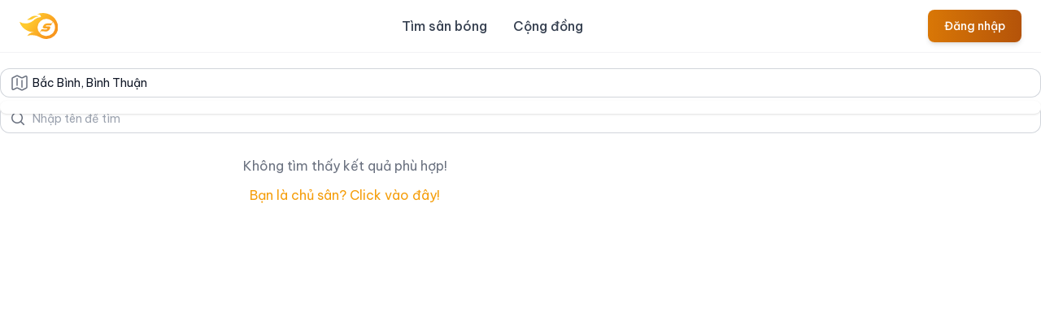

--- FILE ---
content_type: text/html; charset=utf-8
request_url: https://www.sporta.vn/san-bong/binh-thuan/bac-binh
body_size: 7101
content:
<!DOCTYPE html>
<html lang="vi">
  <head>
    <title>Sân bóng ở Bắc Bình, Bình Thuận</title>
<meta name="description" content="Sân bóng ở Bắc Bình, Bình Thuận, san bong o bac-binh, san bong o binh-thuan Phần mềm quản lý sân bóng, Đặt sân online, Quản lý lịch đặt sân bóng, Sân bóng gần đây">
<meta name="keywords" content="sân bóng ở bắc bình, bình thuận, san bong bac-binh, san bong binh-thuan, san bong quanh day, san bong gan day, san bong gan toi, san bong gan toi nhat, san bong gan toi nhat o dau, san bong gan toi nhat o bắc bình, san bong gan toi nhat o bình thuận">
<meta property="og:title" content="Sân bóng ở Bắc Bình, Bình Thuận">
<meta property="og:description" content="Sân bóng ở Bắc Bình, Bình Thuận Phần mềm quản lý sân bóng, Đặt sân online, Quản lý lịch đặt sân bóng, Sân bóng gần đây">
<meta property="og:url" content="https://www.sporta.vn/san-bong/binh-thuan/bac-binh">
<meta property="og:image" content="https://www.sporta.vn/assets/app_banner-cdd9c294fd585bfd8b91f4bb7e9dcfc016a3ad3f01fed2b4e5cdf1fb7baf5ce1.png">

    <meta content="width=device-width, initial-scale=1, maximum-scale=1.0, shrink-to-fit=no" name="viewport">

    <!-- Google Fonts - Be Vietnam Pro -->
    <link rel="preconnect" href="https://fonts.googleapis.com">
    <link rel="preconnect" href="https://fonts.gstatic.com" crossorigin>
    <link href="https://fonts.googleapis.com/css2?family=Be+Vietnam+Pro:ital,wght@0,100;0,200;0,300;0,400;0,500;0,600;0,700;0,800;0,900;1,100;1,200;1,300;1,400;1,500;1,600;1,700;1,800;1,900&display=swap" rel="stylesheet">
    <!-- Preload first carousel image to reduce CLS -->
    <link rel="preload" href="https://www.sporta.vn/assets/business/qlstt1-283934344e28196947690e62a7c7f993059c15666acc233541b1f58771bbb103.webp" as="image" type="image/png">

    <meta name="csrf-param" content="authenticity_token" />
<meta name="csrf-token" content="csPJK1qkE3AvBPUtF3G7YEHwozmoydLMG8QGlAgCjHRUdVzfBxdlFGKSURnwDqamwBIHwVzqezw5p87yYa0Duw" />
    <link rel="apple-touch-icon" sizes="180x180" href="https://www.sporta.vn/assets/favicon/apple-touch-icon-9e3ae3c540d9ac81fe7769c99a89a537e9ce47a5764ef3cca50ef1cc78610ba1.png">
<link rel="icon" type="image/png" sizes="32x32" href="https://www.sporta.vn/assets/favicon/favicon-32x32-823a23fccbf5e172ba2eb9739a5efcb1050b39820beffd9ce20738ba2e617c0d.png">
<link rel="icon" type="image/png" sizes="16x16" href="https://www.sporta.vn/assets/favicon/favicon-16x16-c9aeaee12ec32fee4f3b69588a0a5ed7481aa9b6af8782e4613ef88a00beb9c6.png">
<link rel="manifest" href="https://www.sporta.vn/assets/favicon/site-157fd01df709c152651e46ad18b3d54c592e53df28a951d58cc06e4f79f6cc1b.webmanifest">
<link rel="mask-icon" href="https://www.sporta.vn/assets/favicon/safari-pinned-tab-ee013596f8ecd16b586055ac8bf54efc26a562541fdabec8588bb342168bad8f.svg" color="#5bbad5">
<link rel="shortcut icon" href="https://www.sporta.vn/assets/favicon/favicon-c9e2123d5d874148adabb35b8a1940b4af69c7b5a9b4a1eec4a258ad2c3a80a8.ico">
<meta name="theme-color" content="#ffffff">
<meta name="apple-mobile-web-app-title" content="Sporta">

    <link rel="stylesheet" href="https://www.sporta.vn/assets/tailwind-be9ff864ad637ae32dd50c92b2629da5ae46b6f56c6a63a89546fc49ff5c369f.css" data-turbo-track="reload" media="screen" />
    <script src="https://www.sporta.vn/assets/app/application-58ac81a2427fa0a7bf624a8ee18d5822428370ed0ea8243b054da724f4b8eae8.js"></script>
    <script type="importmap" data-turbo-track="reload">{
  "imports": {
    "application": "https://www.sporta.vn/assets/application-da29994aff634fb91057ea3b172d16147d00a835f6b83cf2de7e9d7b76f96ee1.js",
    "turbo_custom_events": "https://www.sporta.vn/assets/turbo_custom_events-970101d669cea484b8654764e05a85b202825009e3e2d054ef5ba96c1c774332.js",
    "@hotwired/turbo-rails": "https://www.sporta.vn/assets/turbo.min-0675210ad1b8a78297120e77124e9488610143a37250b97bcbdd984399c543fb.js",
    "@hotwired/stimulus": "https://www.sporta.vn/assets/@hotwired--stimulus-a083ab2b787bc025993dfa720caabfca7a445e29e77eca385f8f6b4500aee6b7.js",
    "@hotwired/stimulus-loading": "https://www.sporta.vn/assets/stimulus-loading-39227295c8a6d71e10ca2a94dede18522ced047f6ccbf8788e926f8be14aff1b.js",
    "stimulus-textarea-autogrow": "https://ga.jspm.io/npm:stimulus-textarea-autogrow@4.1.0/dist/stimulus-textarea-autogrow.mjs",
    "@rails/request.js": "https://ga.jspm.io/npm:@rails/request.js@0.0.8/src/index.js",
    "stimulus-clipboard": "https://ga.jspm.io/npm:stimulus-clipboard@4.0.1/dist/stimulus-clipboard.mjs",
    "stimulus-reveal-controller": "https://ga.jspm.io/npm:stimulus-reveal-controller@4.1.0/dist/stimulus-reveal-controller.mjs",
    "flowbite_turbo": "https://cdnjs.cloudflare.com/ajax/libs/flowbite/2.3.0/flowbite.turbo.min.js",
    "emoji-picker-element": "https://cdn.jsdelivr.net/npm/emoji-picker-element/index.js",
    "controllers/application": "https://www.sporta.vn/assets/controllers/application-bd69c1715ce668fa979162e669127939130756f56cf4e17b97849d60a9f7dd42.js",
    "controllers/autocomplete_controller": "https://www.sporta.vn/assets/controllers/autocomplete_controller-fd26d5fc75e840f9066bdfbe0285f03943bf2bff3c77fd4831ede41e9501f4c1.js",
    "controllers/carousel_controller": "https://www.sporta.vn/assets/controllers/carousel_controller-91089b3a78e10093a1ec4b388fcc2cf5ff2152dd111ba6e786aafd0bd59c8602.js",
    "controllers/form_controller": "https://www.sporta.vn/assets/controllers/form_controller-ac21fabbd8fffc0d8a958ec01f5606aedeaf6067bb2f57f437d36c656f15129b.js",
    "controllers/gallery_controller": "https://www.sporta.vn/assets/controllers/gallery_controller-6d294e2eec2372285824676f5b8f607e5a52d8503ea29676d214582b15a13c8f.js",
    "controllers/image_preview_controller": "https://www.sporta.vn/assets/controllers/image_preview_controller-58d6678161353c91da9f5f3779d0f7ed34630b55be622d18aa33e87be7522339.js",
    "controllers": "https://www.sporta.vn/assets/controllers/index-d92597c94be3b5a5adba9c0f17fb1601585e59e54ed1e242cd99ce6f935198e5.js",
    "controllers/modal_controller": "https://www.sporta.vn/assets/controllers/modal_controller-ec33994f104a9db052e78cae5e85f7f7b04f0ff06f883fda8b2e74da7544f7c8.js",
    "controllers/pagination_controller": "https://www.sporta.vn/assets/controllers/pagination_controller-624b7d07612ad1072e5fa9bdf8c7295327d61021935c2515516a5d933731b29f.js",
    "controllers/removals_controller": "https://www.sporta.vn/assets/controllers/removals_controller-b45e89243d40d8989f8791fac0d79308155c243eb1fac7d02ada5e692c31bf98.js",
    "controllers/turbo_frame_modal_controller": "https://www.sporta.vn/assets/controllers/turbo_frame_modal_controller-0364cfd300cb617e51981bcde7eeaa7b8beff16ade8773acf3ba28686283411b.js",
    "controllers/visit_controller": "https://www.sporta.vn/assets/controllers/visit_controller-2476ffef4c6bec574b11df6eafcc899f52b00fea3769a0795247428f48f1e0a1.js"
  }
}</script>
<link rel="modulepreload" href="https://www.sporta.vn/assets/application-da29994aff634fb91057ea3b172d16147d00a835f6b83cf2de7e9d7b76f96ee1.js">
<link rel="modulepreload" href="https://www.sporta.vn/assets/turbo_custom_events-970101d669cea484b8654764e05a85b202825009e3e2d054ef5ba96c1c774332.js">
<link rel="modulepreload" href="https://www.sporta.vn/assets/turbo.min-0675210ad1b8a78297120e77124e9488610143a37250b97bcbdd984399c543fb.js">
<link rel="modulepreload" href="https://www.sporta.vn/assets/@hotwired--stimulus-a083ab2b787bc025993dfa720caabfca7a445e29e77eca385f8f6b4500aee6b7.js">
<link rel="modulepreload" href="https://www.sporta.vn/assets/stimulus-loading-39227295c8a6d71e10ca2a94dede18522ced047f6ccbf8788e926f8be14aff1b.js">
<link rel="modulepreload" href="https://ga.jspm.io/npm:stimulus-textarea-autogrow@4.1.0/dist/stimulus-textarea-autogrow.mjs">
<link rel="modulepreload" href="https://ga.jspm.io/npm:@rails/request.js@0.0.8/src/index.js">
<link rel="modulepreload" href="https://ga.jspm.io/npm:stimulus-clipboard@4.0.1/dist/stimulus-clipboard.mjs">
<link rel="modulepreload" href="https://ga.jspm.io/npm:stimulus-reveal-controller@4.1.0/dist/stimulus-reveal-controller.mjs">
<link rel="modulepreload" href="https://cdnjs.cloudflare.com/ajax/libs/flowbite/2.3.0/flowbite.turbo.min.js">
<link rel="modulepreload" href="https://cdn.jsdelivr.net/npm/emoji-picker-element/index.js">
<link rel="modulepreload" href="https://www.sporta.vn/assets/controllers/application-bd69c1715ce668fa979162e669127939130756f56cf4e17b97849d60a9f7dd42.js">
<link rel="modulepreload" href="https://www.sporta.vn/assets/controllers/autocomplete_controller-fd26d5fc75e840f9066bdfbe0285f03943bf2bff3c77fd4831ede41e9501f4c1.js">
<link rel="modulepreload" href="https://www.sporta.vn/assets/controllers/carousel_controller-91089b3a78e10093a1ec4b388fcc2cf5ff2152dd111ba6e786aafd0bd59c8602.js">
<link rel="modulepreload" href="https://www.sporta.vn/assets/controllers/form_controller-ac21fabbd8fffc0d8a958ec01f5606aedeaf6067bb2f57f437d36c656f15129b.js">
<link rel="modulepreload" href="https://www.sporta.vn/assets/controllers/gallery_controller-6d294e2eec2372285824676f5b8f607e5a52d8503ea29676d214582b15a13c8f.js">
<link rel="modulepreload" href="https://www.sporta.vn/assets/controllers/image_preview_controller-58d6678161353c91da9f5f3779d0f7ed34630b55be622d18aa33e87be7522339.js">
<link rel="modulepreload" href="https://www.sporta.vn/assets/controllers/index-d92597c94be3b5a5adba9c0f17fb1601585e59e54ed1e242cd99ce6f935198e5.js">
<link rel="modulepreload" href="https://www.sporta.vn/assets/controllers/modal_controller-ec33994f104a9db052e78cae5e85f7f7b04f0ff06f883fda8b2e74da7544f7c8.js">
<link rel="modulepreload" href="https://www.sporta.vn/assets/controllers/pagination_controller-624b7d07612ad1072e5fa9bdf8c7295327d61021935c2515516a5d933731b29f.js">
<link rel="modulepreload" href="https://www.sporta.vn/assets/controllers/removals_controller-b45e89243d40d8989f8791fac0d79308155c243eb1fac7d02ada5e692c31bf98.js">
<link rel="modulepreload" href="https://www.sporta.vn/assets/controllers/turbo_frame_modal_controller-0364cfd300cb617e51981bcde7eeaa7b8beff16ade8773acf3ba28686283411b.js">
<link rel="modulepreload" href="https://www.sporta.vn/assets/controllers/visit_controller-2476ffef4c6bec574b11df6eafcc899f52b00fea3769a0795247428f48f1e0a1.js">
<script type="module">import "application"</script>
  </head>

  <body>
    <header class="fixed top-0 left-0 right-0 z-50 glass-header">
  <nav class="backdrop-blur-md bg-white/80 border-b border-gray-200/50 px-4 lg:px-6 py-3 dark:bg-gray-800/80 dark:border-gray-700/50 transition-all duration-300">
    <div class="flex flex-wrap justify-between items-center mx-auto max-w-screen-xl">
      <a href="/" class="-m-1.5 p-1.5 transform hover:scale-105 transition-transform duration-300">
        <span class="sr-only">Sporta</span>
        <img src="https://www.sporta.vn/assets/logo_cam-6e17dc5cf1488f81d921c7e4d414d87e53c3f3eb449b44894fc77f7679b54378.svg" alt="Sporta logo" class="h-8 w-auto" />
      </a>
      <div class="flex items-center lg:order-2">
          <a class="text-white bg-gradient-to-r from-primary-600 to-primary-700 hover:from-primary-700 hover:to-primary-800 focus:ring-4 focus:ring-primary-300 font-medium rounded-lg text-sm px-4 py-2 lg:px-5 lg:py-2.5 shadow-md hover:shadow-lg transition-all duration-300 dark:from-primary-600 dark:to-primary-700 dark:hover:from-primary-700 dark:hover:to-primary-800 focus:outline-none dark:focus:ring-primary-800" href="/users/sign_in">Đăng nhập</a>
        <button data-collapse-toggle="mobile-menu-2" type="button" class="inline-flex items-center p-2 ml-1 text-sm text-gray-500 rounded-lg lg:hidden hover:bg-gray-100/80 focus:outline-none focus:ring-2 focus:ring-gray-200 dark:text-gray-400 dark:hover:bg-gray-700/80 dark:focus:ring-gray-600 transition-all duration-300" aria-controls="mobile-menu-2" aria-expanded="false">
          <span class="sr-only">Open main menu</span>
          <svg class="w-6 h-6" fill="currentColor" viewBox="0 0 20 20" xmlns="http://www.w3.org/2000/svg"><path fill-rule="evenodd" d="M3 5a1 1 0 011-1h12a1 1 0 110 2H4a1 1 0 01-1-1zM3 10a1 1 0 011-1h12a1 1 0 110 2H4a1 1 0 01-1-1zM3 15a1 1 0 011-1h12a1 1 0 110 2H4a1 1 0 01-1-1z" clip-rule="evenodd"></path></svg>
          <svg class="hidden w-6 h-6" fill="currentColor" viewBox="0 0 20 20" xmlns="http://www.w3.org/2000/svg"><path fill-rule="evenodd" d="M4.293 4.293a1 1 0 011.414 0L10 8.586l4.293-4.293a1 1 0 111.414 1.414L11.414 10l4.293 4.293a1 1 0 01-1.414 1.414L10 11.414l-4.293 4.293a1 1 0 01-1.414-1.414L8.586 10 4.293 5.707a1 1 0 010-1.414z" clip-rule="evenodd"></path></svg>
        </button>
      </div>
      <div class="hidden justify-between items-center w-full lg:flex lg:w-auto lg:order-1" id="mobile-menu-2">
        <ul class="flex flex-col mt-4 font-medium lg:flex-row lg:space-x-8 lg:mt-0">
          <li>
            <a href="/san-bong" class="block py-2 pr-4 pl-3 text-gray-700 hover:text-primary-700 border-b border-gray-100 hover:bg-gray-50/50 lg:hover:bg-transparent lg:border-0 lg:p-0 dark:text-gray-400 lg:dark:hover:text-primary-500 dark:hover:bg-gray-700/50 dark:hover:text-white lg:dark:hover:bg-transparent dark:border-gray-700 transition-all duration-300 relative group">
              Tìm sân bóng
              <span class="absolute bottom-0 left-0 w-0 h-0.5 bg-primary-700 group-hover:w-full transition-all duration-300 lg:block hidden"></span>
            </a>
          </li>
          <li>
            <a href="/bai-viet" class="block py-2 pr-4 pl-3 text-gray-700 hover:text-primary-700 border-b border-gray-100 hover:bg-gray-50/50 lg:hover:bg-transparent lg:border-0 lg:p-0 dark:text-gray-400 lg:dark:hover:text-primary-500 dark:hover:bg-gray-700/50 dark:hover:text-white lg:dark:hover:bg-transparent dark:border-gray-700 transition-all duration-300 relative group">
              Cộng đồng
              <span class="absolute bottom-0 left-0 w-0 h-0.5 bg-primary-700 group-hover:w-full transition-all duration-300 lg:block hidden"></span>
            </a>
          </li>
        </ul>
      </div>
    </div>
  </nav>
</header>

<style>
  .glass-header {
    -webkit-backdrop-filter: blur(12px);
    backdrop-filter: blur(12px);
  }

  /* Add padding to body to compensate for fixed header */
  body {
    padding-top: 60px;
  }

  /* Enhanced header shadow on scroll */
  .glass-header.scrolled nav {
    box-shadow: 0 4px 6px -1px rgba(0, 0, 0, 0.1), 0 2px 4px -1px rgba(0, 0, 0, 0.06);
  }
</style>

<script>
  // Add scrolled class to header on scroll
  window.addEventListener('scroll', function() {
    const header = document.querySelector('.glass-header');
    if (window.scrollY > 10) {
      header.classList.add('scrolled');
    } else {
      header.classList.remove('scrolled');
    }
  });
</script>

    <div class="min-h-screen mx-auto container py-6">
      

<div>
  <div class="mx-auto">
    <h2 class="sr-only">Sân bóng đá nhân tạo, sân bóng gần đây, sân bóng trong khu vực</h2>
    <div class="flex flex-col space-y-2 items-center justify-center mb-2">
  <div class="w-full">
    <div class="relative" data-controller="autocomplete" data-autocomplete-url-value="/locations" data-autocomplete-query-param-value="q" data-autocomplete-min-length-value="0">
      <div class="pointer-events-none absolute inset-y-0 left-0 flex items-center pl-3">
        <svg xmlns="http://www.w3.org/2000/svg" fill="none" viewBox="0 0 24 24" stroke-width="1.5" stroke="currentColor" class="size-6 text-gray-500">
          <path stroke-linecap="round" stroke-linejoin="round" d="M9 6.75V15m6-6v8.25m.503 3.498 4.875-2.437c.381-.19.622-.58.622-1.006V4.82c0-.836-.88-1.38-1.628-1.006l-3.869 1.934c-.317.159-.69.159-1.006 0L9.503 3.252a1.125 1.125 0 0 0-1.006 0L3.622 5.689C3.24 5.88 3 6.27 3 6.695V19.18c0 .836.88 1.38 1.628 1.006l3.869-1.934c.317-.159.69-.159 1.006 0l4.994 2.497c.317.158.69.158 1.006 0Z" />
        </svg>
      </div>
      <input type="search" name="play_location" id="play_location" value="Bắc Bình, Bình Thuận" placeholder="Khu vực" class="block w-full rounded-xl border-0 bg-white py-1.5 pl-10 pr-3 sm:text-sm sm:leading-6 text-gray-900 ring-1 ring-inset ring-gray-300 placeholder:text-gray-400 focus:ring-2 focus:ring-inset focus:ring-secondary-600" data-autocomplete-target="input" />
      <div class="px-2 z-10 absolute bg-white rounded-lg shadow w-full dark:bg-gray-700 top-10">
        <ul data-autocomplete-target="results" class="max-h-52 py-2 overflow-y-auto text-gray-700 dark:text-gray-200" aria-labelledby="location-popover">
        </ul>
      </div>
    </div>

    <form action="/san-bong/binh-thuan/bac-binh" accept-charset="UTF-8" method="get"><input name="utf8" type="hidden" value="&#x2713;" autocomplete="off" />
      <label for="search" class="sr-only">Tìm theo khu vực hay tên sân bóng</label>
      <div class="relative mt-2">
        <div class="pointer-events-none absolute inset-y-0 left-0 flex items-center pl-3">
          <svg class="h-5 w-5 text-gray-500" viewBox="0 0 20 20" fill="currentColor" aria-hidden="true">
            <path fill-rule="evenodd" d="M9 3.5a5.5 5.5 0 100 11 5.5 5.5 0 000-11zM2 9a7 7 0 1112.452 4.391l3.328 3.329a.75.75 0 11-1.06 1.06l-3.329-3.328A7 7 0 012 9z" clip-rule="evenodd" />
          </svg>
        </div>
        <input type="search" name="q" id="q" placeholder="Nhập tên để tìm" class="block w-full rounded-xl border-0 bg-white py-1.5 pl-10 pr-3 sm:text-sm sm:leading-6 text-gray-900 ring-1 ring-inset ring-gray-300 placeholder:text-gray-400 focus:ring-2 focus:ring-inset focus:ring-secondary-600" />
      </div>
</form>  </div>
</div>

    <div id="venues_by_location"
    data-controller="pagination"
    data-pagination-url-value="https://www.sporta.vn/san-bong/binh-thuan/bac-binh"
    data-pagination-page-value="2"
    data-pagination-target="listItems"
    class="grid gap-y-4 sm:grid-cols-1 sm:gap-x-4 sm:gap-y-10 lg:grid-cols-3">
      <div class="col-span-2 mx-auto text-gray-500 mt-5 text-center"><h3 class="mb-3">Không tìm thấy kết quả phù hợp!</h3><a href="/" class="text-primary-500">Bạn là chủ sân? Click vào đây!</a></div>
    </div>
  </div>
</div>

    </div>
    <footer>
  <div class="mx-auto max-w-7xl overflow-hidden px-6 py-10 lg:px-8">
    <nav class="-mb-6 columns-2 sm:flex sm:justify-center sm:space-x-12" aria-label="Footer">
      <div class="pb-3">
        <a href="/ve-chung-toi" class="leading-6 text-gray-600 hover:text-gray-900">Giới thiệu</a>
      </div>
      <div class="pb-3">
        <a href="/dieu-khoan-su-dung" class="leading-6 text-gray-600 hover:text-gray-900">Điều khoản sử dụng</a>
      </div>
      <div class="pb-3">
        <a href="/chinh-sach-bao-mat" class="leading-6 text-gray-600 hover:text-gray-900">Chính sách bảo mật</a>
      </div>
    </nav>
    <div class="mt-10 flex justify-center space-x-10">
      <a href="https://www.facebook.com/sportavn/" class="text-gray-400 hover:text-gray-500">
        <span class="sr-only">Facebook</span>
        <svg class="h-6 w-6" fill="currentColor" viewBox="0 0 24 24" aria-hidden="true">
          <path fill-rule="evenodd" d="M22 12c0-5.523-4.477-10-10-10S2 6.477 2 12c0 4.991 3.657 9.128 8.438 9.878v-6.987h-2.54V12h2.54V9.797c0-2.506 1.492-3.89 3.777-3.89 1.094 0 2.238.195 2.238.195v2.46h-1.26c-1.243 0-1.63.771-1.63 1.562V12h2.773l-.443 2.89h-2.33v6.988C18.343 21.128 22 16.991 22 12z" clip-rule="evenodd" />
        </svg>
      </a>
      <a href="mailto:hello@sporta.vn" class="text-gray-400 hover:text-gray-500">
        <span class="sr-only">Email</span>
        <svg xmlns="http://www.w3.org/2000/svg" fill="none" viewBox="0 0 24 24" stroke-width="1.5" stroke="currentColor" class="w-6 h-6">
          <path stroke-linecap="round" stroke-linejoin="round" d="M2.25 13.5h3.86a2.25 2.25 0 012.012 1.244l.256.512a2.25 2.25 0 002.013 1.244h3.218a2.25 2.25 0 002.013-1.244l.256-.512a2.25 2.25 0 012.013-1.244h3.859m-19.5.338V18a2.25 2.25 0 002.25 2.25h15A2.25 2.25 0 0021.75 18v-4.162c0-.224-.034-.447-.1-.661L19.24 5.338a2.25 2.25 0 00-2.15-1.588H6.911a2.25 2.25 0 00-2.15 1.588L2.35 13.177a2.25 2.25 0 00-.1.661z" />
        </svg>
      </a>
      <!--<a href="https://zalo.me/0333248188" class="text-gray-400 hover:text-gray-500">
        <span class="sr-only">Zalo</span>
        <svg xmlns="http://www.w3.org/2000/svg" x="0px" y="0px" width="30" height="30" viewBox="0 0 48 48">
          <path fill="#2962ff" d="M15,36V6.827l-1.211-0.811C8.64,8.083,5,13.112,5,19v10c0,7.732,6.268,14,14,14h10	c4.722,0,8.883-2.348,11.417-5.931V36H15z"></path><path fill="#eee" d="M29,5H19c-1.845,0-3.601,0.366-5.214,1.014C10.453,9.25,8,14.528,8,19	c0,6.771,0.936,10.735,3.712,14.607c0.216,0.301,0.357,0.653,0.376,1.022c0.043,0.835-0.129,2.365-1.634,3.742	c-0.162,0.148-0.059,0.419,0.16,0.428c0.942,0.041,2.843-0.014,4.797-0.877c0.557-0.246,1.191-0.203,1.729,0.083	C20.453,39.764,24.333,40,28,40c4.676,0,9.339-1.04,12.417-2.916C42.038,34.799,43,32.014,43,29V19C43,11.268,36.732,5,29,5z"></path><path fill="#2962ff" d="M36.75,27C34.683,27,33,25.317,33,23.25s1.683-3.75,3.75-3.75s3.75,1.683,3.75,3.75	S38.817,27,36.75,27z M36.75,21c-1.24,0-2.25,1.01-2.25,2.25s1.01,2.25,2.25,2.25S39,24.49,39,23.25S37.99,21,36.75,21z"></path><path fill="#2962ff" d="M31.5,27h-1c-0.276,0-0.5-0.224-0.5-0.5V18h1.5V27z"></path><path fill="#2962ff" d="M27,19.75v0.519c-0.629-0.476-1.403-0.769-2.25-0.769c-2.067,0-3.75,1.683-3.75,3.75	S22.683,27,24.75,27c0.847,0,1.621-0.293,2.25-0.769V26.5c0,0.276,0.224,0.5,0.5,0.5h1v-7.25H27z M24.75,25.5	c-1.24,0-2.25-1.01-2.25-2.25S23.51,21,24.75,21S27,22.01,27,23.25S25.99,25.5,24.75,25.5z"></path><path fill="#2962ff" d="M21.25,18h-8v1.5h5.321L13,26h0.026c-0.163,0.211-0.276,0.463-0.276,0.75V27h7.5	c0.276,0,0.5-0.224,0.5-0.5v-1h-5.321L21,19h-0.026c0.163-0.211,0.276-0.463,0.276-0.75V18z"></path>
        </svg>
      </a>-->
    </div>
    <p class="mt-10 text-center text-xs leading-5 text-gray-500">&copy; 2024 Sporta. All rights reserved.</p>
  </div>
</footer>

  </body>

    <!-- Google tag (gtag.js) -->
  <script async src="https://www.googletagmanager.com/gtag/js?id=AW-826787570"></script>
  <script>
    window.dataLayer = window.dataLayer || [];
    function gtag(){dataLayer.push(arguments);}
    gtag('js', new Date());

    gtag('config', 'AW-826787570');
  </script>

  <script>
    window.fbAsyncInit = function() {
      FB.init({
        appId      : '1099260264483893',
        cookie     : true,
        xfbml      : true,
        version    : 'v19.0'
      });

      FB.AppEvents.logPageView();
    };

    (function(d, s, id){
       var js, fjs = d.getElementsByTagName(s)[0];
       if (d.getElementById(id)) {return;}
       js = d.createElement(s); js.id = id;
       js.src = "https://connect.facebook.net/en_US/sdk.js";
       fjs.parentNode.insertBefore(js, fjs);
     }(document, 'script', 'facebook-jssdk'));
  </script>

  <div id="flash">


</div>

</html>


--- FILE ---
content_type: text/javascript; charset=utf-8
request_url: https://ga.jspm.io/npm:stimulus-clipboard@4.0.1/dist/stimulus-clipboard.mjs
body_size: 142
content:
import{Controller as e}from"@hotwired/stimulus";class t extends e{connect(){this.hasButtonTarget&&(this.originalContent=this.buttonTarget.innerHTML)}copy(e){e.preventDefault();const s=this.sourceTarget.innerHTML||this.sourceTarget.value;navigator.clipboard.writeText(s).then((()=>this.copied()))}copied(){this.hasButtonTarget&&(this.timeout&&clearTimeout(this.timeout),this.buttonTarget.innerHTML=this.successContentValue,this.timeout=setTimeout((()=>{this.buttonTarget.innerHTML=this.originalContent}),this.successDurationValue))}}t.targets=["button","source"];t.values={successContent:String,successDuration:{type:Number,default:2e3}};export{t as default};

//# sourceMappingURL=stimulus-clipboard.mjs.map

--- FILE ---
content_type: image/svg+xml
request_url: https://www.sporta.vn/assets/logo_cam-6e17dc5cf1488f81d921c7e4d414d87e53c3f3eb449b44894fc77f7679b54378.svg
body_size: 1081
content:
<svg viewBox="0 0 251.63 173.02" xmlns="http://www.w3.org/2000/svg" xmlns:xlink="http://www.w3.org/1999/xlink"><linearGradient id="a" gradientTransform="matrix(1 0 0 -1 0 57.15)" gradientUnits="userSpaceOnUse" x1="259.45" x2="82.39" y1="-110.26" y2="25.94"><stop offset=".3" stop-color="#f8961d"/><stop offset="1" stop-color="#ffca2e"/></linearGradient><linearGradient id="b" x1="251.09" x2="74.03" xlink:href="#a" y1="-121.13" y2="15.07"/><path d="m86.74 38.31c15.66-11.46 21.16-12.81 37.44-15.25 0 0-27.89-13.19-52 5.77-20.53 16.17-25.26 15.39-25.26 15.39s24.16 5.54 39.82-5.91z" fill="url(#a)"/><path d="m248.76 75a4 4 0 0 0 -.13-.58c0-.1 0-.22-.08-.33a98.82 98.82 0 0 0 -133.79-66.44c-.08.28-.13.55-.2.83a20 20 0 0 1 3.88-.36 21.55 21.55 0 0 1 21.32 18.59.33.33 0 0 1 .28 0 .24.24 0 0 1 .24 0l-.49.27s0-.08 0-.1v-.11a76.28 76.28 0 0 0 -39.45 14.54 61 61 0 0 0 -5.34 4.28 70.58 70.58 0 0 1 -5.17 4.92 76.1 76.1 0 0 1 -30.36 16.29 76 76 0 0 1 -20.41 2.76 76.26 76.26 0 0 1 -39.06-10.64 98.88 98.88 0 0 0 56.47 61.13 98 98 0 0 0 15.07 4.81 98.47 98.47 0 0 0 22.46 2.56h.9a52.46 52.46 0 0 0 -32.33 11.18 52.62 52.62 0 0 0 -12.32 13.81 94.55 94.55 0 0 1 17.16-4.21 99 99 0 0 1 14.52-1.15h.46a98.58 98.58 0 0 1 49.17 13.06l.41.25 1.64 1c.24.16.52.32.79.49a77.92 77.92 0 0 0 11.42 5.69 76.7 76.7 0 0 0 28.62 5.46c1.91 0 3.8-.08 5.66-.25a77.18 77.18 0 0 0 70.66-65.22 70.6 70.6 0 0 0 .87-10.85v-.08a99.17 99.17 0 0 0 -2.87-21.6zm-111.61-21.65a56.51 56.51 0 0 1 44.42-13.53c.79.08 1.58.22 2.38.36a55.92 55.92 0 0 1 8.72 2.19l-.85-.31v-.06c0-.08 0-.2.06-.3.24.19.46.35.68.55a.35.35 0 0 1 .16.13 57.69 57.69 0 0 1 23.37 15.22l-6.89 11.94h-31.08a22.68 22.68 0 0 0 -12.3 3.72c-.2.08-.35.22-.55.32a26.68 26.68 0 0 0 -3.93 3.12 29.13 29.13 0 0 0 -5.77 7.6l-1.8 3.42a17.93 17.93 0 0 0 -2.27 6.94 7.36 7.36 0 0 0 .57 3.67s0 .08.06.13c1.28 2.68 4.12 4 8.58 4h21.16l-1.87 3.47a6.72 6.72 0 0 1 -2.26 2.46 5.41 5.41 0 0 1 -3 1q-10.74 0-28.08-1.25l-2.48-.22h-.14l-13.74 23.78a56.68 56.68 0 0 1 6.85-78.35zm74.6 85.48a56.54 56.54 0 0 1 -45.27 13.39c-.79-.1-1.56-.22-2.34-.38a57.64 57.64 0 0 1 -32-18l7.47-12.93c11.75 1.18 23.27 1.75 34.12 1.75a21.06 21.06 0 0 0 7.1-1.2 19 19 0 0 0 3.39-1.48 21.16 21.16 0 0 0 2.35-1.34 28.73 28.73 0 0 0 9.68-10.71l2.08-3.94c2.35-4.45 2.9-8 1.64-10.71a7.2 7.2 0 0 0 -.58-1 5.78 5.78 0 0 0 -1.69-1.61 11.62 11.62 0 0 0 -6.31-1.48h-17.74a1.88 1.88 0 0 1 -1.94-1 2.62 2.62 0 0 1 .3-2.44 6.56 6.56 0 0 1 2.29-2.46 5.38 5.38 0 0 1 3-1h27.5l.05-.1 13.15-22.65c20.2 21.85 17.23 58.79-6.25 79.29z" fill="url(#b)"/></svg>

--- FILE ---
content_type: text/javascript
request_url: https://www.sporta.vn/assets/turbo_custom_events-970101d669cea484b8654764e05a85b202825009e3e2d054ef5ba96c1c774332.js
body_size: -96
content:
document.addEventListener("turbo:frame-missing",e=>{const{detail:{response:t,visit:n}}=e;if(t.url.includes("users/sign_in")){e.preventDefault();document.getElementById("authentication-modal").classList.remove("hidden")}else n(t.url)});